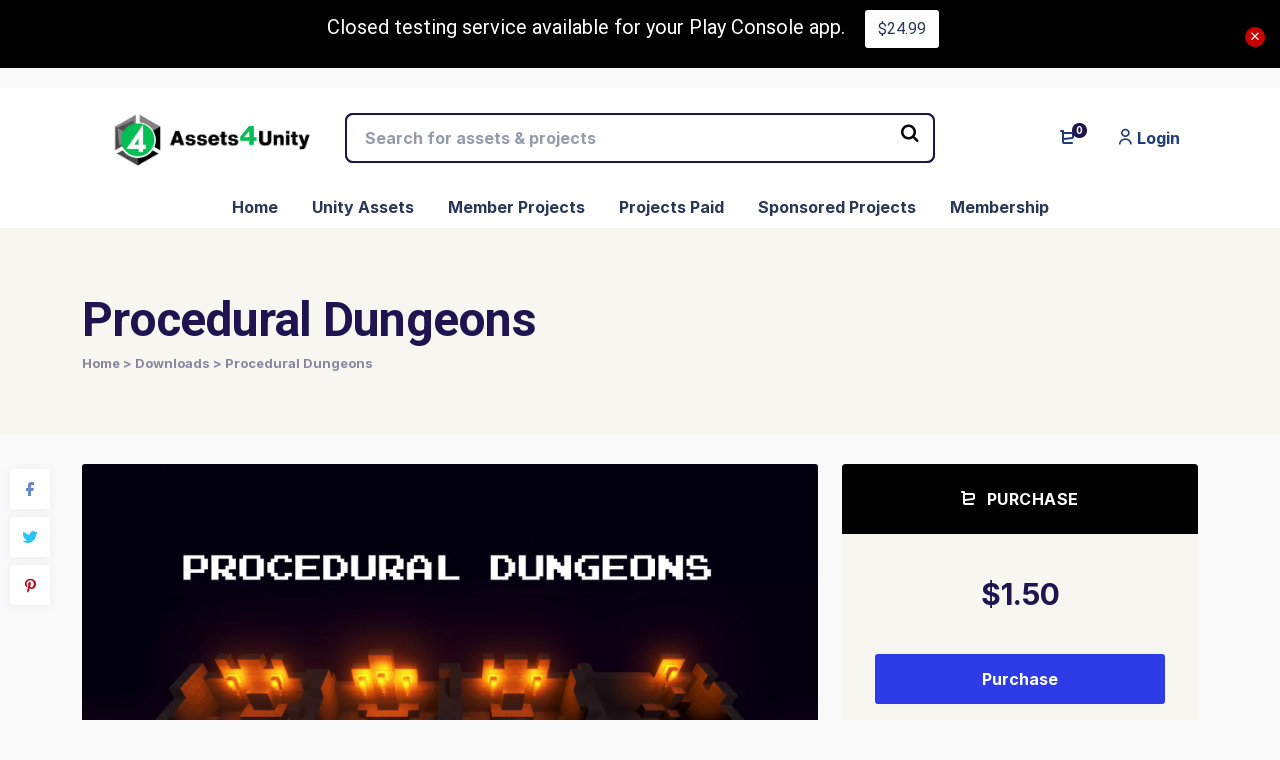

--- FILE ---
content_type: text/html; charset=utf-8
request_url: https://www.google.com/recaptcha/api2/aframe
body_size: 267
content:
<!DOCTYPE HTML><html><head><meta http-equiv="content-type" content="text/html; charset=UTF-8"></head><body><script nonce="I8VnnOAQ1hx5wwaH7vTv8Q">/** Anti-fraud and anti-abuse applications only. See google.com/recaptcha */ try{var clients={'sodar':'https://pagead2.googlesyndication.com/pagead/sodar?'};window.addEventListener("message",function(a){try{if(a.source===window.parent){var b=JSON.parse(a.data);var c=clients[b['id']];if(c){var d=document.createElement('img');d.src=c+b['params']+'&rc='+(localStorage.getItem("rc::a")?sessionStorage.getItem("rc::b"):"");window.document.body.appendChild(d);sessionStorage.setItem("rc::e",parseInt(sessionStorage.getItem("rc::e")||0)+1);localStorage.setItem("rc::h",'1769806035560');}}}catch(b){}});window.parent.postMessage("_grecaptcha_ready", "*");}catch(b){}</script></body></html>

--- FILE ---
content_type: application/javascript; charset=utf-8
request_url: https://fundingchoicesmessages.google.com/f/AGSKWxVB6qGLiRWzlPeAZbH7vO5OVH2HWg25vK1Dq_Sq68rROdrmcmSbKfFl5O8W03Wbeqo6k6iwl9mGoddq8WUcKZH4gqVYk23_20NyV1jg7qZKX4EhBa9dpPc37qkvR2JoJINycJfWdDZ7ZENWGnia3lWAN2Liq3Rs_pJDtzb4TeqePJPMA1CiUPxVK0J0/_=728x90,_468x80//adFooterBG.&adspace=_googlead.
body_size: -1283
content:
window['a5438433-b974-4e12-8e50-afd4b924af68'] = true;